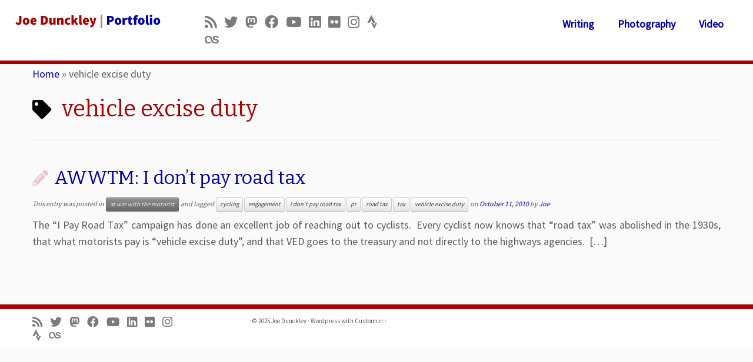

--- FILE ---
content_type: text/css
request_url: https://joe.dunckley.me.uk/wp-content/themes/mychildtheme/style.css?ver=4.4.21
body_size: 1594
content:
/*
Theme Name:     Customizr Child
Theme URI:      http://themesandco.com/customizr
Description:    A child theme for the Customizr WordPress theme. This child theme simply includes 2 files : style.css to add your custom css and functions.php where you can extend Customizr's core code. In order to keep your code as clean and flexible as possible, try to use Customizr's hooks API for your customizations. Do something awesome and have fun !
Author:         Nicolas Guillaume (nikeo)
Author URI:     http://themesandco.com
Template:       customizr
Version:        1.0.0
*/

/* Your awesome customizations start right here !
-------------------------------------------------------------- */

.navbar .navbar-inner {
	-webkit-box-shadow: none;
	-moz-box-shadow: none;
	box-shadow: none;
}

a {
	color: #0000aa;
}

.navbar .nav li a {
	color: #0000aa;
	text-shadow: none;
	font-weight: bold;
}

.navbar .nav li.current_page_item a {
	color: #aa0000;
	text-shadow: none;
	font-weight: bold;
}

.navbar .nav li a:hover, .navbar .nav li.current_page_item a:hover {
	color: #aa0000;
}

.nav-collapse.collapse { clear: none; padding: 0 20px 0 10px;
margin: 10px 0; }
.tc-header {
	border-bottom: 6px solid #aa0000;
}

footer#footer {
	border-top: 8px solid #aa0000;
}

.sticky-enabled .tc-header {
	border-bottom: 2px solid #aa0000;
}

h1, h2, h3, h4, h5 {
	color: #aa0000;
}

.btn-primary {
	background-color: #0000aa;
	background-image: none;
}

.wp-block-latest-posts__featured-image { float: left; }
.blocks-gallery-caption, figcaption { text-align: center; font-size: 85%; margin-bottom: 30px; }